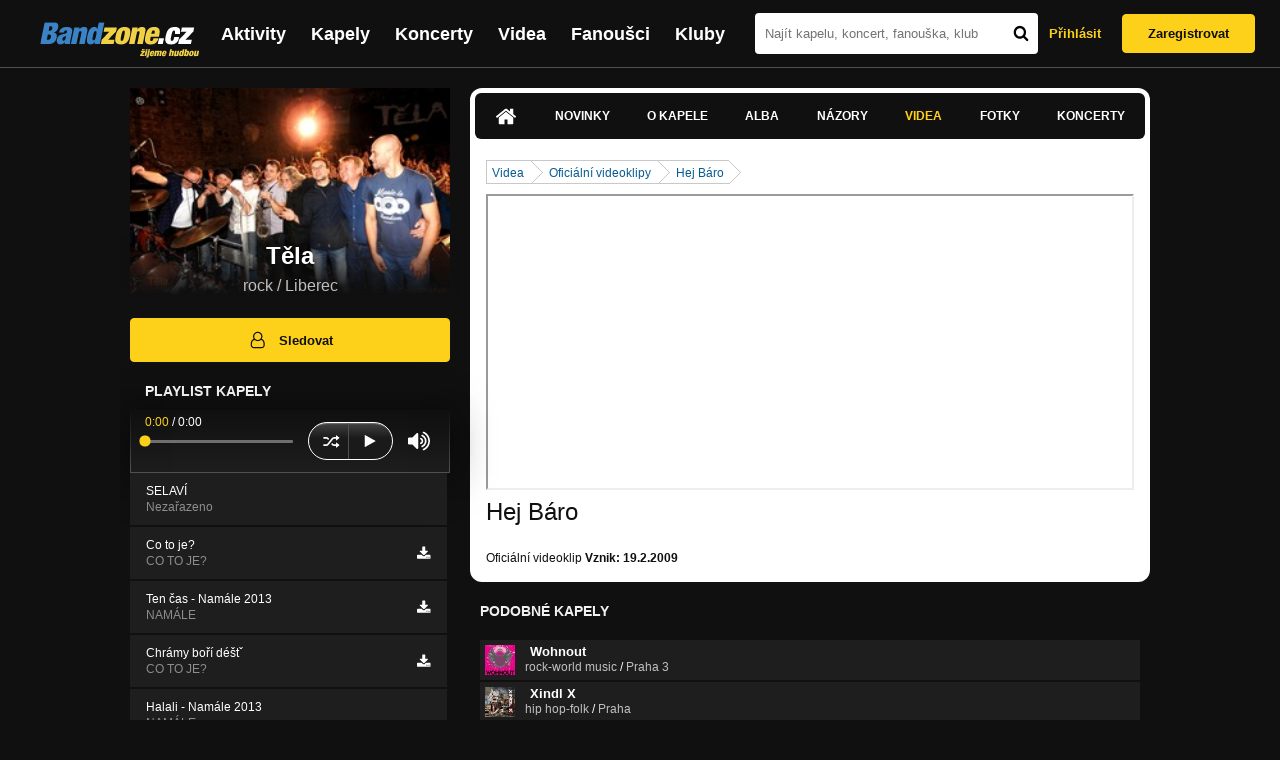

--- FILE ---
content_type: text/html; charset=UTF-8
request_url: https://bandzone.cz/telalbc/video/2023-hej-baro.html
body_size: 11828
content:
<!-- @layout_new.phtml -->


<!--@page-header.phtml-->
<!-- $bodyclass:  bigAAd profileBigAd $head: <link href="/css/custom/2016/folkytonk-badge.css" rel="stylesheet" type="text/css"/>
<link href="/css/custom/2018/letofest-badge.css?ver=1.3" rel="stylesheet" type="text/css"/>
<link href="/css/custom/2019/soundreef-badge.css" rel="stylesheet" type="text/css"/>

<meta name="description" content="Profil kapely Těla (rock) z města Liberec, obsahující písničky k poslechu, mp3, koncerty, alba, videoklipy, texty a fotky." />

 -->
<!DOCTYPE html>
<!-- @html-head.phtml -->
<html xmlns="http://www.w3.org/1999/xhtml" xml:lang="cs" lang="cs">
<head prefix="og: http://ogp.me/ns# fb: http://ogp.me/ns/fb# bandzone: http://ogp.me/ns/fb/bandzone#">
	<meta name="viewport" content="width=device-width, initial-scale=1, maximum-scale=1">
	<meta http-equiv="Content-Type" content="text/html;charset=utf-8" />
	<script async src="https://www.googletagmanager.com/gtag/js?id=G-QFTNY52YWL"></script>
	<script>

	window.dataLayer = window.dataLayer || [];
	function gtag(){dataLayer.push(arguments);}
	gtag('js', new Date());

	gtag('config', 'G-QFTNY52YWL');
	</script>


		<!-- Facebook Pixel Code -->
		<script>

			!function(f,b,e,v,n,t,s)
			{if(f.fbq)return;n=f.fbq=function(){n.callMethod?
			n.callMethod.apply(n,arguments):n.queue.push(arguments)};
			if(!f._fbq)f._fbq=n;n.push=n;n.loaded=!0;n.version='2.0';
			n.queue=[];t=b.createElement(e);t.async=!0;
			t.src=v;s=b.getElementsByTagName(e)[0];
			s.parentNode.insertBefore(t,s)}(window,document,'script',
			'https://connect.facebook.net/en_US/fbevents.js');
			 fbq('init', '619652658954959');
			fbq('track', 'PageView');
		</script>

		<noscript>
			<img height="1" width="1"
		   src="https://www.facebook.com/tr?id=619652658954959&ev=PageView
		   &noscript=1"/>
		</noscript>
		<!-- End Facebook Pixel Code -->
		<script src='https://www.google.com/recaptcha/api.js'></script>

		
				

		<link href="/build//main.0365622b.css" rel="stylesheet" type="text/css" />

		<script>document.documentElement.className += 'js-enabled';</script>

			<script src="/js/immediate.js"></script>


		<script src="https://ajax.googleapis.com/ajax/libs/jquery/1.8.3/jquery.min.js"></script>


		
			<meta name="robots" content="all" />



<meta property="fb:app_id" content="320155288046087"/>
<meta property="og:title" content="Těla"/>
<meta property="og:url" content="https://bandzone.cz/telalbc"/>
<meta property="og:image" content="https://bzmedia.cz/band/te/telalbc/gallery/profile.default/NElJH0XDE4pQ5IXqvGHQc9zichtF0TXN.jpg"/>
<meta property="og:site_name" content="Bandzone.cz"/>
<meta property="og:description" content="rock / Liberec"/>
<meta property="og:type" content="bandzone:kapela"/>

			<script>

				function refreshGemius() {

					//gemius ajax refresh
					if (typeof(pp_gemius_identifier)=='undefined') { return }

					pp_gemius_identifier = pp_gemius_identifier.replace("USED_",'');
					pp_gemius_hit(pp_gemius_identifier);
				}


				var adRefreshLastTime = new Date().getTime();
				var adRefreshHandler = function(e) {

					refreshGemius();

					if (!window.bmone2n) {
						return;
					}

					if (new Date().getTime() - adRefreshLastTime < 10000) {
						return;
					}

					adRefreshLastTime = new Date().getTime();

					var keys = $('.ad').find('[id^="bmone2n-"]').map(function() { return $(this).attr('id').split('-')[1] });
					$(keys).each(function(index, value) {
						bbReload(value)
					});
				};

				var snippetUpdatedLoadTimeout;
				$(window).bind('snippets.updated', function() {
					clearTimeout(snippetUpdatedLoadTimeout);
					snippetUpdatedLoadTimeout = setTimeout(adRefreshHandler, 100); // Pockame, az probehnou hijaxy
				});

			</script>

	<title>
			Těla - Videa | Bandzone.cz
	</title>


	<script>
		window.ipAddress = "3.141.21.74";
		window.baseUri = "\/";
	</script>

	<script async src="https://pagead2.googlesyndication.com/pagead/js/adsbygoogle.js?client=ca-pub-4546413134477962"
     crossorigin="anonymous"></script>

	<link rel="icon" href="/frontend/img/favicon.ico" type="image/x-icon" id="favicon" data-busy="/img/favicon-loading.ico" />

	<link href="/css/custom/2016/folkytonk-badge.css" rel="stylesheet" type="text/css"/>
<link href="/css/custom/2018/letofest-badge.css?ver=1.3" rel="stylesheet" type="text/css"/>
<link href="/css/custom/2019/soundreef-badge.css" rel="stylesheet" type="text/css"/>

<meta name="description" content="Profil kapely Těla (rock) z města Liberec, obsahující písničky k poslechu, mp3, koncerty, alba, videoklipy, texty a fotky." />



</head>
<!-- @html-head.phtml END -->

<body class=" bigAAd profileBigAd" data-loading="#middle,#left,#full" data-page-class="band">




<!-- @flash-messages.phtml -->
<!-- @flash-messages.phtml -->
<!--@page-header.phtml END-->

<div class="site">

	<div class="site-header">

		<!-- @page-menu.phtml -->
	<header class="header">

		<div class="header__logo">
<div class="logo">
	<div class="logo__name">Bandzone.cz</div>
	<div class="logo__slogan">žijeme hudbou</div>
	<a href="/" class="logo__image"></a>
</div>
		</div>

		<nav class="header__main-menu">
<!-- @main-menu.phtml -->
<ul class="main-menu">
	<li class="main-menu__item">
		<a href="https://bandzone.cz/aktivity-promo.html" class="main-menu__link" data-ga-event-label="reklama na aktivity - proklik z userboxu" data-ga-event-action="Click" data-ga-event-category="Aktivity">
			<svg class="icon icon-lightning"><use xlink:href="/frontend/img/icons.svg#icon-lightning"></use></svg>
 Aktivity
		</a>
	</li>
	<li class="main-menu__item">
		<a href="/kapely.html" class="main-menu__link">
			Kapely
		</a>
	</li>
	<li class="main-menu__item">
		<a href="/koncerty" class="main-menu__link">
			Koncerty
		</a>
	</li>
	<li class="main-menu__item">
		<a href="/videa.html" class="main-menu__link">
			Videa
		</a>
	</li>
	<li class="main-menu__item">
		<a href="/fanousci.html" class="main-menu__link">
			Fanoušci
		</a>
	</li>
	<li class="main-menu__item">
		<a href="/kluby.html" class="main-menu__link">
			Kluby
		</a>
	</li>
		<li class="main-menu__item main-menu__item--login main-menu__item--login--top">
			<a href="/telalbc/video/2023-hej-baro.html?do=login" class="main-menu__link btn btn--primary login">
				Přihlásit
			</a>
		</li>
		<li class="main-menu__item main-menu__item--login">
			<a href="/registrace.html" class="main-menu__link main-menu__link--singup">
				Zaregistrovat
			</a>
		</li>
	</li>
</ul>
<!--@main-menu.phtml END -->
		</nav>

		<div class="header__search">
<div class="search">
<div id="snippet--__form-siteSearchForm" data-loading="#snippet--__form-siteSearchForm" data-scroll-to="#snippet--__form-siteSearchForm" data-scroll-align="#top"><form action="/telalbc/video/2023-hej-baro.html?do=siteSearchForm-submit" method="post" name="frm-siteSearchForm"><input type="submit" class="primary button hide default" name="search" value="Hledat" />		<div class="search__field">
			<input type="text" placeholder="Najít kapelu, koncert, fanouška, klub" class="text" name="query" id="frmsiteSearchForm-query" value="" />
			<button class="search__submit" type="submit">
				<svg class="icon icon-search"><use xlink:href="/frontend/img/icons.svg#icon-search"></use></svg>
			</button>
		</div>
</form>

</div></div>
		</div>

		<div class="header__resp-menu">
<div class="search-btn">
	<svg class="icon icon-search"><use xlink:href="/frontend/img/icons.svg#icon-search"></use></svg>
</div>

<div class="burger-btn">
	<div></div>
	<div></div>
	<div></div>
</div>
		</div>

		<div class="header__user-box">
<div id="snippet--userBoxNew" data-snippet-hash="062ca482040cb186deab2e99b7c30ff8"><div id="userBox" class="user-box" data-user-class="guest">

	
				<div class="user-box__actions">
			<a class="btn btn--text" href="/telalbc/video/2023-hej-baro.html?do=login">
				Přihlásit
			</a>
			<a class="btn btn--primary" href="/registrace.html">
				Zaregistrovat
			</a>
		</div>
		
	</div>

</div>		</div>

	</header>

<div id="snippet--userMenu" data-snippet-hash="68b329da9893e34099c7d8ad5cb9c940">
</div>
<div id="snippet--permanentMessages" data-snippet-hash="d41d8cd98f00b204e9800998ecf8427e"></div>
<!-- @page-menu.phtml END -->

	</div>

	<div class="site-content container">

		<div class="site-aside">
			<!-- <div class="res-banner-gogen-thanks">
				BZ si odteď na mobilu užijete lépe díky partnerovi redesignu GoGEN.
			</div>

			<div id="gogen-banner" data-banner="300x300_TAS930.jpg" class="res-banner-gogen-first">
				<a href="https://www.gogen.cz/bandzone" target="_blank" title="GoGen">
					<img src="/frontend/img/gogen/300x300_TAS930.jpg" alt="gogen-ad" />
				</a>
			</div> -->

			
    <div class="profile" id="profileHeaderWrapper">

		<section class="profile__cover" id="profilePhoto">

			<div class="profile__name">
				<h1>
					Těla
					<span class="profile__city">
						rock / Liberec
					</span>
				</h1>
			</div>

<div id="snippet--profilePhoto" data-snippet-hash="e553e134715792541159266bad2b262b">				<figure>

					<a class="ajax" data-scroll-to="#galleryImageDetail" href="/telalbc?mainTabs-video-strId=hej-baro&amp;at=gallery&amp;ii=2831507&amp;vi=2023">
						<img src="https://bzmedia.cz/band/te/telalbc/gallery/profile.default/NElJH0XDE4pQ5IXqvGHQc9zichtF0TXN.jpg" alt="Profilový obrázek Těla"  />
					</a>

				</figure>
</div>		</section>

		<div class="profile__actions">
					</div>

		<div class="profile__actions">
							<a class="btn btn--primary btn--block btn--no-margin" href="/?do=login">
					<span class="btn__icon">
<svg class="icon icon-user"><use xlink:href="/frontend/img/icons.svg#icon-user"></use></svg>
					</span>
					Sledovat
				</a>
			
		</div>

		<section id="player" class="band">

									
<script type='text/javascript'>
	const loadedPlaylist = [{"trackId":"789143","objectId":"3265044","title":"SELAV\u00cd","added":"2022-01-04 08:41:08","downloadAllowed":"0","bandId":"21990","musicAuthors":"T\u011bla","lyricsAuthors":"Lubo\u0161 Ber\u00e1nek","licenseTypeId":"2","repositoryId":"3","repositoryName":"track","homeId":"184264","homePath":"te\/telalbc","storageId":"184264","storagePath":"","fileRecordId":"2831609","fileRecordOwnerFanId":"74727","readyFlag":"0","fileVariantId":"12140301","variantName":"public","fileName":"iCXaerHPbijUOCShDUNiY7xKyS19vYfv.mp3","fileClass":"AudioFile","created":"2022-01-04 08:41:17","orderValue":"0","total":null,"albumIsDefault":"1","albumTitle":"Neza\u0159azeno","albumReleasedYear":null,"albumLabel":null,"dataSource":"https:\/\/bandzone.cz\/track\/play\/789143?hash=e66991935d416140ce75b65e26b652e9f718cf78"},{"trackId":"145588","objectId":"109444","title":"Co to je?","added":"2009-03-12 22:13:12","downloadAllowed":"1","bandId":"21990","musicAuthors":"","lyricsAuthors":"","licenseTypeId":"1","repositoryId":"3","repositoryName":"track","homeId":"184264","homePath":"te\/telalbc","storageId":"184264","storagePath":"","fileRecordId":"469961","fileRecordOwnerFanId":"74727","readyFlag":"0","fileVariantId":"1085164","variantName":"public","fileName":"co-to-je.mp3","fileClass":"AudioFile","created":null,"orderValue":"2","total":"1896","albumIsDefault":"0","albumTitle":"CO TO JE?","albumReleasedYear":"1996","albumLabel":"Kalend\u00e1\u0159 liberecka","dataSource":"https:\/\/bandzone.cz\/track\/play\/145588?hash=844da6250c93b5780e4c20da9fa01ef998698c87"},{"trackId":"582228","objectId":"2457646","title":"Ten \u010das - Nam\u00e1le 2013","added":"2013-10-27 20:58:02","downloadAllowed":"1","bandId":"21990","musicAuthors":"Lubo\u0161 Ber\u00e1nek","lyricsAuthors":"Lubo\u0161 Ber\u00e1nek","licenseTypeId":"1","repositoryId":"3","repositoryName":"track","homeId":"184264","homePath":"te\/telalbc","storageId":"184264","storagePath":"","fileRecordId":"1599735","fileRecordOwnerFanId":"74727","readyFlag":"0","fileVariantId":"6650024","variantName":"public","fileName":"MB-FYclWHlLxd3lJwI79y8-gztjucLpi.mp3","fileClass":"AudioFile","created":"2013-10-27 20:58:04","orderValue":"3","total":null,"albumIsDefault":"0","albumTitle":"NAM\u00c1LE","albumReleasedYear":"2013","albumLabel":"T\u011aLA","dataSource":"https:\/\/bandzone.cz\/track\/play\/582228?hash=33bda1294f5beb9ec323aa2eea985343868627af"},{"trackId":"297569","objectId":"236631","title":"Chr\u00e1my bo\u0159\u00ed d\u00e9\u0161t\u02c7","added":"2010-05-26 14:32:45","downloadAllowed":"1","bandId":"21990","musicAuthors":"","lyricsAuthors":"","licenseTypeId":"1","repositoryId":"3","repositoryName":"track","homeId":"184264","homePath":"te\/telalbc","storageId":"184264","storagePath":"","fileRecordId":"469964","fileRecordOwnerFanId":"74727","readyFlag":"0","fileVariantId":"1085167","variantName":"public","fileName":"01-chramy-bori-dest.mp3","fileClass":"AudioFile","created":null,"orderValue":"4","total":"2987","albumIsDefault":"0","albumTitle":"CO TO JE?","albumReleasedYear":"1996","albumLabel":"Kalend\u00e1\u0159 liberecka","dataSource":"https:\/\/bandzone.cz\/track\/play\/297569?hash=2d0947243584aecb29e61bf6315daad70005e6d8"},{"trackId":"588463","objectId":"2479010","title":"Halali - Nam\u00e1le 2013","added":"2013-12-10 20:45:55","downloadAllowed":"0","bandId":"21990","musicAuthors":"Lubo\u0161 Ber\u00e1nek","lyricsAuthors":"Lubo\u0161 Ber\u00e1nek","licenseTypeId":"1","repositoryId":"3","repositoryName":"track","homeId":"184264","homePath":"te\/telalbc","storageId":"729456","storagePath":"4e\/99\/aa83","fileRecordId":"1638867","fileRecordOwnerFanId":"74727","readyFlag":"0","fileVariantId":"6826718","variantName":"public","fileName":"MV_7ICunbG6VFkHAtA9KVNudzsIac2rk.mp3","fileClass":"AudioFile","created":"2013-12-10 20:45:58","orderValue":"5","total":null,"albumIsDefault":"0","albumTitle":"NAM\u00c1LE","albumReleasedYear":"2013","albumLabel":"T\u011aLA","dataSource":"https:\/\/bandzone.cz\/track\/play\/588463?hash=c7424d5170c6c7d739b6cf7702e5ff0855ab2f72"},{"trackId":"145593","objectId":"109448","title":"Naposled","added":"2009-03-12 22:19:28","downloadAllowed":"1","bandId":"21990","musicAuthors":"","lyricsAuthors":"","licenseTypeId":"1","repositoryId":"3","repositoryName":"track","homeId":"184264","homePath":"te\/telalbc","storageId":"184264","storagePath":"","fileRecordId":"469963","fileRecordOwnerFanId":"74727","readyFlag":"0","fileVariantId":"1085166","variantName":"public","fileName":"naposled.mp3","fileClass":"AudioFile","created":null,"orderValue":"6","total":"1676","albumIsDefault":"0","albumTitle":"NO\u010cN\u00cd M\u016eZY","albumReleasedYear":"2001","albumLabel":"Kab music","dataSource":"https:\/\/bandzone.cz\/track\/play\/145593?hash=07f18d3b39ea8663cfa2eecba26a45bb22a16575"},{"trackId":"137211","objectId":"104757","title":"Jen tak d\u00e1l","added":"2009-02-18 23:26:06","downloadAllowed":"1","bandId":"21990","musicAuthors":"","lyricsAuthors":"","licenseTypeId":"1","repositoryId":"3","repositoryName":"track","homeId":"184264","homePath":"te\/telalbc","storageId":"184264","storagePath":"","fileRecordId":"469957","fileRecordOwnerFanId":"74727","readyFlag":"0","fileVariantId":"1085160","variantName":"public","fileName":"jen-tak-dal.mp3","fileClass":"AudioFile","created":null,"orderValue":"7","total":"2188","albumIsDefault":"0","albumTitle":"MO\u017dN\u00c1","albumReleasedYear":"1997","albumLabel":"Kalend\u00e1\u0159 liberecka","dataSource":"https:\/\/bandzone.cz\/track\/play\/137211?hash=e5b6d692c4b1d9001925e4df603ebd8e3327aaee"},{"trackId":"588453","objectId":"2478997","title":"N\u011bkdo tu zp\u00edv\u00e1 - Nam\u00e1le 2013","added":"2013-12-10 20:39:22","downloadAllowed":"0","bandId":"21990","musicAuthors":"Lubo\u0161 Ber\u00e1nek","lyricsAuthors":"Lubo\u0161 Ber\u00e1nek","licenseTypeId":"1","repositoryId":"3","repositoryName":"track","homeId":"184264","homePath":"te\/telalbc","storageId":"184264","storagePath":"","fileRecordId":"1638856","fileRecordOwnerFanId":"74727","readyFlag":"0","fileVariantId":"6826691","variantName":"public","fileName":"q0dzm8cP2_6f218nZluVyvPF1foKTXdf.mp3","fileClass":"AudioFile","created":"2013-12-10 20:39:24","orderValue":"8","total":null,"albumIsDefault":"0","albumTitle":"NAM\u00c1LE","albumReleasedYear":"2013","albumLabel":"T\u011aLA","dataSource":"https:\/\/bandzone.cz\/track\/play\/588453?hash=77d78b3f12cd4a4a9c917b2946eb9d2de6c9f076"},{"trackId":"297572","objectId":"236635","title":"U\u017e po mn\u011b jdou","added":"2010-05-26 14:41:04","downloadAllowed":"1","bandId":"21990","musicAuthors":"","lyricsAuthors":"","licenseTypeId":"1","repositoryId":"3","repositoryName":"track","homeId":"184264","homePath":"te\/telalbc","storageId":"184264","storagePath":"","fileRecordId":"469966","fileRecordOwnerFanId":"74727","readyFlag":"0","fileVariantId":"1085171","variantName":"public","fileName":"11-uz-po-mne-jdou.mp3","fileClass":"AudioFile","created":null,"orderValue":"9","total":"2245","albumIsDefault":"0","albumTitle":"CO TO JE?","albumReleasedYear":"1996","albumLabel":"Kalend\u00e1\u0159 liberecka","dataSource":"https:\/\/bandzone.cz\/track\/play\/297572?hash=f65c635711ff7e45b666a70d8ba6a078eb682f2b"},{"trackId":"586106","objectId":"2470983","title":"Tich\u00e1 po\u0161ta - Nam\u00e1le 2013","added":"2013-11-24 16:40:34","downloadAllowed":"1","bandId":"21990","musicAuthors":"Lubo\u0161 Ber\u00e1nek","lyricsAuthors":"Lubo\u0161 Ber\u00e1nek","licenseTypeId":"1","repositoryId":"3","repositoryName":"track","homeId":"184264","homePath":"te\/telalbc","storageId":"184264","storagePath":"","fileRecordId":"1624399","fileRecordOwnerFanId":"74727","readyFlag":"0","fileVariantId":"6762521","variantName":"public","fileName":"9N-iBZWtoyY7__Vp31o-5dL0GZ4zkS0n.mp3","fileClass":"AudioFile","created":"2013-11-24 16:40:37","orderValue":"10","total":null,"albumIsDefault":"0","albumTitle":"NAM\u00c1LE","albumReleasedYear":"2013","albumLabel":"T\u011aLA","dataSource":"https:\/\/bandzone.cz\/track\/play\/586106?hash=68128758d2eba6391c16c1e0f36154cd7f552b55"},{"trackId":"137282","objectId":"104778","title":"St\u00e1rni se mnou","added":"2009-02-19 11:52:16","downloadAllowed":"1","bandId":"21990","musicAuthors":"","lyricsAuthors":"","licenseTypeId":"1","repositoryId":"3","repositoryName":"track","homeId":"184264","homePath":"te\/telalbc","storageId":"184264","storagePath":"","fileRecordId":"469960","fileRecordOwnerFanId":"74727","readyFlag":"0","fileVariantId":"1085163","variantName":"public","fileName":"starni-se-mnou.mp3","fileClass":"AudioFile","created":null,"orderValue":"11","total":"1977","albumIsDefault":"0","albumTitle":"NO\u010cN\u00cd M\u016eZY","albumReleasedYear":"2001","albumLabel":"Kab music","dataSource":"https:\/\/bandzone.cz\/track\/play\/137282?hash=3b3ec1453da914cfd3ada095e4b0a08da5d96d6f"},{"trackId":"297571","objectId":"236634","title":"To zn\u00e1m","added":"2010-05-26 14:38:32","downloadAllowed":"1","bandId":"21990","musicAuthors":"","lyricsAuthors":"","licenseTypeId":"1","repositoryId":"3","repositoryName":"track","homeId":"184264","homePath":"te\/telalbc","storageId":"184264","storagePath":"","fileRecordId":"469965","fileRecordOwnerFanId":"74727","readyFlag":"0","fileVariantId":"1085169","variantName":"public","fileName":"to-znam.mp3","fileClass":"AudioFile","created":null,"orderValue":"12","total":"2179","albumIsDefault":"0","albumTitle":"CO TO JE?","albumReleasedYear":"1996","albumLabel":"Kalend\u00e1\u0159 liberecka","dataSource":"https:\/\/bandzone.cz\/track\/play\/297571?hash=6a945b55e8a7c51424dbb7992002ea304d7b5b8c"},{"trackId":"310693","objectId":"248078","title":"Tak pojd\u02c7","added":"2010-07-08 21:52:00","downloadAllowed":"0","bandId":"21990","musicAuthors":"","lyricsAuthors":"","licenseTypeId":"1","repositoryId":"3","repositoryName":"track","homeId":"184264","homePath":"te\/telalbc","storageId":"184264","storagePath":"","fileRecordId":"469967","fileRecordOwnerFanId":"74727","readyFlag":"0","fileVariantId":"1085173","variantName":"public","fileName":"05-tak-pojd.mp3","fileClass":"AudioFile","created":null,"orderValue":"13","total":"1780","albumIsDefault":"0","albumTitle":"MO\u017dN\u00c1","albumReleasedYear":"1997","albumLabel":"Kalend\u00e1\u0159 liberecka","dataSource":"https:\/\/bandzone.cz\/track\/play\/310693?hash=70955b2d100b146287cdd5dc542674eccc933d21"},{"trackId":"137214","objectId":"104759","title":"Dej mi dej","added":"2009-02-18 23:36:21","downloadAllowed":"1","bandId":"21990","musicAuthors":"","lyricsAuthors":"","licenseTypeId":"1","repositoryId":"3","repositoryName":"track","homeId":"184264","homePath":"te\/telalbc","storageId":"184264","storagePath":"","fileRecordId":"469958","fileRecordOwnerFanId":"74727","readyFlag":"0","fileVariantId":"1085161","variantName":"public","fileName":"dej-mi-dej.mp3","fileClass":"AudioFile","created":null,"orderValue":"14","total":"2028","albumIsDefault":"0","albumTitle":"NO\u010cN\u00cd M\u016eZY","albumReleasedYear":"2001","albumLabel":"Kab music","dataSource":"https:\/\/bandzone.cz\/track\/play\/137214?hash=b65769ed1543a553ac9fb32954150e1874339546"},{"trackId":"137280","objectId":"104777","title":"Tak se m\u011bj","added":"2009-02-19 11:41:01","downloadAllowed":"1","bandId":"21990","musicAuthors":"","lyricsAuthors":"","licenseTypeId":"1","repositoryId":"3","repositoryName":"track","homeId":"184264","homePath":"te\/telalbc","storageId":"184264","storagePath":"","fileRecordId":"469959","fileRecordOwnerFanId":"74727","readyFlag":"0","fileVariantId":"1085162","variantName":"public","fileName":"tak-se-mej.mp3","fileClass":"AudioFile","created":null,"orderValue":"15","total":"1825","albumIsDefault":"0","albumTitle":"NO\u010cN\u00cd M\u016eZY","albumReleasedYear":"2001","albumLabel":"Kab music","dataSource":"https:\/\/bandzone.cz\/track\/play\/137280?hash=f5ecb9acca5a0e5700368f6680628c745ddb064a"},{"trackId":"137210","objectId":"104756","title":"P\u00edpa","added":"2009-02-18 23:22:15","downloadAllowed":"1","bandId":"21990","musicAuthors":"","lyricsAuthors":"","licenseTypeId":"1","repositoryId":"3","repositoryName":"track","homeId":"184264","homePath":"te\/telalbc","storageId":"184264","storagePath":"","fileRecordId":"469956","fileRecordOwnerFanId":"74727","readyFlag":"0","fileVariantId":"1085159","variantName":"public","fileName":"pipa.mp3","fileClass":"AudioFile","created":null,"orderValue":"16","total":"1805","albumIsDefault":"0","albumTitle":"MO\u017dN\u00c1","albumReleasedYear":"1997","albumLabel":"Kalend\u00e1\u0159 liberecka","dataSource":"https:\/\/bandzone.cz\/track\/play\/137210?hash=82c721fb335020d795818b04817b1ec5f3c8ad0c"},{"trackId":"145589","objectId":"109445","title":"Divnej brouk","added":"2009-03-12 22:15:38","downloadAllowed":"1","bandId":"21990","musicAuthors":"","lyricsAuthors":"","licenseTypeId":"1","repositoryId":"3","repositoryName":"track","homeId":"184264","homePath":"te\/telalbc","storageId":"184264","storagePath":"","fileRecordId":"469962","fileRecordOwnerFanId":"74727","readyFlag":"0","fileVariantId":"1085165","variantName":"public","fileName":"divnej-brouk.mp3","fileClass":"AudioFile","created":null,"orderValue":"17","total":"1513","albumIsDefault":"0","albumTitle":"CO TO JE?","albumReleasedYear":"1996","albumLabel":"Kalend\u00e1\u0159 liberecka","dataSource":"https:\/\/bandzone.cz\/track\/play\/145589?hash=fa4c3f9351cb72a777a3580ebb32656847ae51ae"},{"trackId":"491082","objectId":"2076993","title":"03 Kamar\u00e1di","added":null,"downloadAllowed":"0","bandId":"21990","musicAuthors":"","lyricsAuthors":"","licenseTypeId":"1","repositoryId":"3","repositoryName":"track","homeId":"184264","homePath":"te\/telalbc","storageId":"184264","storagePath":"","fileRecordId":"1111325","fileRecordOwnerFanId":"74727","readyFlag":"0","fileVariantId":"3069480","variantName":"public","fileName":"b7nyU056PxXVR1DN3fUE1BgrmVRKpk2m.mp3","fileClass":"AudioFile","created":"2012-04-24 16:59:55","orderValue":"18","total":"496","albumIsDefault":"0","albumTitle":"CO TO JE?","albumReleasedYear":"1996","albumLabel":"Kalend\u00e1\u0159 liberecka","dataSource":"https:\/\/bandzone.cz\/track\/play\/491082?hash=da7c2820a0bf36016a71027956c851663221be4e"},{"trackId":"491083","objectId":"2076994","title":"10 A\u017e se bude zd\u00e1t","added":null,"downloadAllowed":"0","bandId":"21990","musicAuthors":"","lyricsAuthors":"","licenseTypeId":"1","repositoryId":"3","repositoryName":"track","homeId":"184264","homePath":"te\/telalbc","storageId":"184264","storagePath":"","fileRecordId":"1111328","fileRecordOwnerFanId":"74727","readyFlag":"0","fileVariantId":"3069493","variantName":"public","fileName":"1HzcwQvMriqw0mU03vxxR1RDc0Y_dP3d.mp3","fileClass":"AudioFile","created":"2012-04-24 17:01:03","orderValue":"19","total":"487","albumIsDefault":"0","albumTitle":"CO TO JE?","albumReleasedYear":"1996","albumLabel":"Kalend\u00e1\u0159 liberecka","dataSource":"https:\/\/bandzone.cz\/track\/play\/491083?hash=50d2f42c463faa105a256ea282f38f57f8d101c2"},{"trackId":"137208","objectId":"104755","title":"Hej B\u00e1ro","added":"2009-02-18 23:17:56","downloadAllowed":"1","bandId":"21990","musicAuthors":"","lyricsAuthors":"","licenseTypeId":"1","repositoryId":"3","repositoryName":"track","homeId":"184264","homePath":"te\/telalbc","storageId":"184264","storagePath":"","fileRecordId":"469955","fileRecordOwnerFanId":"74727","readyFlag":"0","fileVariantId":"1085158","variantName":"public","fileName":"hej-baro.mp3","fileClass":"AudioFile","created":null,"orderValue":"20","total":"2383","albumIsDefault":"0","albumTitle":"CO TO JE?","albumReleasedYear":"1996","albumLabel":"Kalend\u00e1\u0159 liberecka","dataSource":"https:\/\/bandzone.cz\/track\/play\/137208?hash=b9098b2cc84afd5bf057ced561be08aa26f29958"}];
	const trackRepositoryUrl = 'https://media.bandzone.cz/track';
</script>

<div id="loading"></div>

<div class="player">

	<div class="player__header">
		<div class="player__title">
			Playlist kapely
		</div>
	</div>
	<div class="player__track">
		<div class="player__track__info js__player--info">
			<div class="player__track__progress js__player--progress">
				<div style="width: 0" class="player__track__bar js__player--track-bar">
					<div class="player__track__handle js__player--handle"></div>
					<div class="player__track__duration on-start js__player--progress-time">
						<span class="player__track__progress-time js__player--timer">0:00</span> / <span class="js__player--duration">0:00</span>
					</div>
				</div>
			</div>
		</div>
		<div class="player__track__actions">
			<a href="javascript:" class="player__track__shuffle js__player--shuffle">
<svg class="icon icon-shuffle"><use xlink:href="/frontend/img/icons.svg#icon-shuffle"></use></svg>
			</a>
			<a href="javascript:" class="player__track__play js__player--play">
<svg class="icon icon-play"><use xlink:href="/frontend/img/icons.svg#icon-play"></use></svg>
			</a>
			<a href="javascript:" class="player__track__pause js__player--pause">
<svg class="icon icon-pause"><use xlink:href="/frontend/img/icons.svg#icon-pause"></use></svg>
			</a>
		</div>
		<div class="player__track__volume">
			<div class="player__track__volume-bar js__player--volume-bar">
				<div class="player__track__volume-bar-empty js__player--volume-bar-empty">
					<div class="player__track__volume-bar-full js__player--volume-bar-full" style="height: 0%">
						<div class="player__track__volume-bar-handle js__player--volume-bar-handle"></div>
					</div>
				</div>
			</div>
			<div class="player__track__volume-trigger js__player--volume-trigger">
				<span class="js__player--volume-state js__player--volume-muted is-hidden"><svg class="icon icon-volume-muted"><use xlink:href="/frontend/img/icons.svg#icon-volume-muted"></use></svg>
</span>
				<span class="js__player--volume-state js__player--volume-low is-hidden"><svg class="icon icon-volume-low"><use xlink:href="/frontend/img/icons.svg#icon-volume-low"></use></svg>
</span>
				<span class="js__player--volume-state js__player--volume-medium is-hidden"><svg class="icon icon-volume-medium"><use xlink:href="/frontend/img/icons.svg#icon-volume-medium"></use></svg>
</span>
				<span class="js__player--volume-state js__player--volume-high"><svg class="icon icon-volume-high"><use xlink:href="/frontend/img/icons.svg#icon-volume-high"></use></svg>
</span>
			</div>
		</div>
	</div>
	<div class="player__playlist player__playlist--long is-active js__player__playlist">
		<ul class="player__playlist__list js__player__playlist-list">
				<li class="player__playlist__item">
					<div class="player__song">
						<div class="player__song__name js__song-trigger">
							SELAVÍ
							<div class="player__song__album">Nezařazeno</div>
						</div>
						<div class="player__song__actions">
						</div>
					</div>
				</li>
				<li class="player__playlist__item">
					<div class="player__song">
						<div class="player__song__name js__song-trigger">
							Co to je?
							<div class="player__song__album">CO TO JE?</div>
						</div>
						<div class="player__song__actions">
								<a href="https://bandzone.cz/track/download/145588?hash=be862d7642e2712ac96b8c2df0bd89e0a2a4b671" title="Stáhnout skladbu Co to je?" rel="nofollow" class="player__song__download">
<svg class="icon icon-download"><use xlink:href="/frontend/img/icons.svg#icon-download"></use></svg>
								</a>
						</div>
					</div>
				</li>
				<li class="player__playlist__item">
					<div class="player__song">
						<div class="player__song__name js__song-trigger">
							Ten čas - Namále 2013
							<div class="player__song__album">NAMÁLE</div>
						</div>
						<div class="player__song__actions">
								<a href="https://bandzone.cz/track/download/582228?hash=ce2c7b87d4012ad2636c107c4532cea5836ac780" title="Stáhnout skladbu Ten čas - Namále 2013" rel="nofollow" class="player__song__download">
<svg class="icon icon-download"><use xlink:href="/frontend/img/icons.svg#icon-download"></use></svg>
								</a>
						</div>
					</div>
				</li>
				<li class="player__playlist__item">
					<div class="player__song">
						<div class="player__song__name js__song-trigger">
							Chrámy boří déštˇ
							<div class="player__song__album">CO TO JE?</div>
						</div>
						<div class="player__song__actions">
								<a href="https://bandzone.cz/track/download/297569?hash=f6e59ed7fd1d76625a164b83d2d60d1c754304b8" title="Stáhnout skladbu Chrámy boří déštˇ" rel="nofollow" class="player__song__download">
<svg class="icon icon-download"><use xlink:href="/frontend/img/icons.svg#icon-download"></use></svg>
								</a>
						</div>
					</div>
				</li>
				<li class="player__playlist__item">
					<div class="player__song">
						<div class="player__song__name js__song-trigger">
							Halali - Namále 2013
							<div class="player__song__album">NAMÁLE</div>
						</div>
						<div class="player__song__actions">
						</div>
					</div>
				</li>
				<li class="player__playlist__item">
					<div class="player__song">
						<div class="player__song__name js__song-trigger">
							Naposled
							<div class="player__song__album">NOČNÍ MŮZY</div>
						</div>
						<div class="player__song__actions">
								<a href="https://bandzone.cz/track/download/145593?hash=bf283f9701ff1498a50c58d8e3c0e4cac0c6740a" title="Stáhnout skladbu Naposled" rel="nofollow" class="player__song__download">
<svg class="icon icon-download"><use xlink:href="/frontend/img/icons.svg#icon-download"></use></svg>
								</a>
						</div>
					</div>
				</li>
				<li class="player__playlist__item">
					<div class="player__song">
						<div class="player__song__name js__song-trigger">
							Jen tak dál
							<div class="player__song__album">MOŽNÁ</div>
						</div>
						<div class="player__song__actions">
								<a href="https://bandzone.cz/track/download/137211?hash=754ad3c337a9f831c9e9877c0fc32b53b8542a23" title="Stáhnout skladbu Jen tak dál" rel="nofollow" class="player__song__download">
<svg class="icon icon-download"><use xlink:href="/frontend/img/icons.svg#icon-download"></use></svg>
								</a>
						</div>
					</div>
				</li>
				<li class="player__playlist__item">
					<div class="player__song">
						<div class="player__song__name js__song-trigger">
							Někdo tu zpívá - Namále 2013
							<div class="player__song__album">NAMÁLE</div>
						</div>
						<div class="player__song__actions">
						</div>
					</div>
				</li>
				<li class="player__playlist__item">
					<div class="player__song">
						<div class="player__song__name js__song-trigger">
							Už po mně jdou
							<div class="player__song__album">CO TO JE?</div>
						</div>
						<div class="player__song__actions">
								<a href="https://bandzone.cz/track/download/297572?hash=7846660828d6c279ada52dceae52da32877caae3" title="Stáhnout skladbu Už po mně jdou" rel="nofollow" class="player__song__download">
<svg class="icon icon-download"><use xlink:href="/frontend/img/icons.svg#icon-download"></use></svg>
								</a>
						</div>
					</div>
				</li>
				<li class="player__playlist__item">
					<div class="player__song">
						<div class="player__song__name js__song-trigger">
							Tichá pošta - Namále 2013
							<div class="player__song__album">NAMÁLE</div>
						</div>
						<div class="player__song__actions">
								<a href="https://bandzone.cz/track/download/586106?hash=5d2ac77e6ab1fe29e4a2b77c910195b714e07445" title="Stáhnout skladbu Tichá pošta - Namále 2013" rel="nofollow" class="player__song__download">
<svg class="icon icon-download"><use xlink:href="/frontend/img/icons.svg#icon-download"></use></svg>
								</a>
						</div>
					</div>
				</li>
				<li class="player__playlist__item">
					<div class="player__song">
						<div class="player__song__name js__song-trigger">
							Stárni se mnou
							<div class="player__song__album">NOČNÍ MŮZY</div>
						</div>
						<div class="player__song__actions">
								<a href="https://bandzone.cz/track/download/137282?hash=efb6116fed168afa3ff93fb5a454be58b813b4fb" title="Stáhnout skladbu Stárni se mnou" rel="nofollow" class="player__song__download">
<svg class="icon icon-download"><use xlink:href="/frontend/img/icons.svg#icon-download"></use></svg>
								</a>
						</div>
					</div>
				</li>
				<li class="player__playlist__item">
					<div class="player__song">
						<div class="player__song__name js__song-trigger">
							To znám
							<div class="player__song__album">CO TO JE?</div>
						</div>
						<div class="player__song__actions">
								<a href="https://bandzone.cz/track/download/297571?hash=ee2e4917b72180b66a5e29f6b11ec412b86a46c4" title="Stáhnout skladbu To znám" rel="nofollow" class="player__song__download">
<svg class="icon icon-download"><use xlink:href="/frontend/img/icons.svg#icon-download"></use></svg>
								</a>
						</div>
					</div>
				</li>
				<li class="player__playlist__item">
					<div class="player__song">
						<div class="player__song__name js__song-trigger">
							Tak pojdˇ
							<div class="player__song__album">MOŽNÁ</div>
						</div>
						<div class="player__song__actions">
						</div>
					</div>
				</li>
				<li class="player__playlist__item">
					<div class="player__song">
						<div class="player__song__name js__song-trigger">
							Dej mi dej
							<div class="player__song__album">NOČNÍ MŮZY</div>
						</div>
						<div class="player__song__actions">
								<a href="https://bandzone.cz/track/download/137214?hash=064be8a060376da2fd863ee820566dd4d829fa48" title="Stáhnout skladbu Dej mi dej" rel="nofollow" class="player__song__download">
<svg class="icon icon-download"><use xlink:href="/frontend/img/icons.svg#icon-download"></use></svg>
								</a>
						</div>
					</div>
				</li>
				<li class="player__playlist__item">
					<div class="player__song">
						<div class="player__song__name js__song-trigger">
							Tak se měj
							<div class="player__song__album">NOČNÍ MŮZY</div>
						</div>
						<div class="player__song__actions">
								<a href="https://bandzone.cz/track/download/137280?hash=06e11133bccb05356e2fef3a27bfe31aa0e33e44" title="Stáhnout skladbu Tak se měj" rel="nofollow" class="player__song__download">
<svg class="icon icon-download"><use xlink:href="/frontend/img/icons.svg#icon-download"></use></svg>
								</a>
						</div>
					</div>
				</li>
				<li class="player__playlist__item">
					<div class="player__song">
						<div class="player__song__name js__song-trigger">
							Pípa
							<div class="player__song__album">MOŽNÁ</div>
						</div>
						<div class="player__song__actions">
								<a href="https://bandzone.cz/track/download/137210?hash=608cea1925538f9c61702b88456bec902e7baed7" title="Stáhnout skladbu Pípa" rel="nofollow" class="player__song__download">
<svg class="icon icon-download"><use xlink:href="/frontend/img/icons.svg#icon-download"></use></svg>
								</a>
						</div>
					</div>
				</li>
				<li class="player__playlist__item">
					<div class="player__song">
						<div class="player__song__name js__song-trigger">
							Divnej brouk
							<div class="player__song__album">CO TO JE?</div>
						</div>
						<div class="player__song__actions">
								<a href="https://bandzone.cz/track/download/145589?hash=07c86034001c62f621b51472b1f8bbd479fa2b1e" title="Stáhnout skladbu Divnej brouk" rel="nofollow" class="player__song__download">
<svg class="icon icon-download"><use xlink:href="/frontend/img/icons.svg#icon-download"></use></svg>
								</a>
						</div>
					</div>
				</li>
				<li class="player__playlist__item">
					<div class="player__song">
						<div class="player__song__name js__song-trigger">
							03 Kamarádi
							<div class="player__song__album">CO TO JE?</div>
						</div>
						<div class="player__song__actions">
						</div>
					</div>
				</li>
				<li class="player__playlist__item">
					<div class="player__song">
						<div class="player__song__name js__song-trigger">
							10 Až se bude zdát
							<div class="player__song__album">CO TO JE?</div>
						</div>
						<div class="player__song__actions">
						</div>
					</div>
				</li>
				<li class="player__playlist__item">
					<div class="player__song">
						<div class="player__song__name js__song-trigger">
							Hej Báro
							<div class="player__song__album">CO TO JE?</div>
						</div>
						<div class="player__song__actions">
								<a href="https://bandzone.cz/track/download/137208?hash=9fa6fe4148790e3079ff2962bf7469c24ee1b278" title="Stáhnout skladbu Hej Báro" rel="nofollow" class="player__song__download">
<svg class="icon icon-download"><use xlink:href="/frontend/img/icons.svg#icon-download"></use></svg>
								</a>
						</div>
					</div>
				</li>
		</ul>
	</div>


</div>

		</section><!-- #player -->

				
								    </div>


		</div>

		<div class="site-main">

					
<div id="snippet--badges" data-snippet-hash="d41d8cd98f00b204e9800998ecf8427e"></div>
		<div class="site-box">
			<div id="snippet-mainTabs-tabNavigation" data-snippet-hash="c4e4f66ea0d5b4c499c5ea56f8bcfa25">	<nav class="tabs blockHeader band-nav">

						<a class="tabs__link ajax" href="/telalbc?at=dashboard" data-loading="#__tab-mainTabs">
<svg class="icon icon-home"><use xlink:href="/frontend/img/icons.svg#icon-home"></use></svg>
						</a>

						<a class="tabs__link ajax" href="/telalbc?at=news" data-loading="#__tab-mainTabs">
								Novinky
						</a>

						<a class="tabs__link ajax" href="/telalbc?at=info" data-loading="#__tab-mainTabs">
								O kapele
						</a>

						<a class="tabs__link ajax" href="/telalbc?at=albums" data-loading="#__tab-mainTabs">
								Alba
						</a>

						<a class="tabs__link ajax" href="/telalbc?at=postList" data-loading="#__tab-mainTabs">
								Názory
						</a>

					<a  class="tabs__link ajax is-active" href="/telalbc?at=video" data-loading="#__tab-mainTabs">
							Videa
					</a>

						<a class="tabs__link ajax" href="/telalbc?at=gallery" data-loading="#__tab-mainTabs">
								Fotky
						</a>

						<a class="tabs__link ajax" href="/telalbc?at=gig" data-loading="#__tab-mainTabs">
								Koncerty
						</a>
	</nav>
</div>
<div id="snippet--mainTabs" data-snippet-hash="8b04e436ed1ba46373a4e2da3bfeafc5">				<div  class="content">
					<div id="snippet-mainTabs-tabContent" data-snippet-hash="23b5efebefd565c3d15fda757fc82cdc">	<div class="tabs__content" id="__tab-mainTabs">

		
					<div id="snippet-mainTabs-video-" data-snippet-hash="fe4c9daf7f0f219ba8ec0207512def26">
<nav class="breadcrumbs">
	<ul>
		<li><a class="ajax" href="/telalbc?mainTabs-video-strId=hej-baro&amp;at=video" data-loading="#__tab-mainTabs">Videa</a></li>
		<li><a class="ajax" href="/telalbc?mainTabs-video-strId=hej-baro&amp;at=video" data-loading="#__tab-mainTabs">Oficiální videoklipy</a></li>
		<li class="last"><a class="ajax" href="/telalbc/video/2023-hej-baro.html" data-loading="#__tab-mainTabs">Hej Báro</a></li>
	</ul>
	<div class="clearLeft"></div>
</nav>


<div class="video-detail-tools">
	<div class="editable" data-loading="#__editable-bandVideo-all-2023" id="__editable-bandVideo-all-2023">
			<div class="editable-content">
	
			</div>

	</div>
</div>

<section id="videoDetail" data-loading="#__tab-mainTabs">

	<article class="video" id="video">
		<span class="media youtubeVideo" title="xwkr7OMGzGA" data-width="526" data-height="296" data-onclick="false" data-autoplay="true"><a href="https://www.youtube.com/watch?v=xwkr7OMGzGA"><img alt="Těla - Hej Báro" width="526" height="296" src="https://img.youtube.com/vi/xwkr7OMGzGA/0.jpg" /><span class="description">Těla - Hej Báro</span></a></span>
	</article>

	<div class="videoDescription">
		<h2 class="cutter">Hej Báro</h2>

		<div class="clear"></div>

		<div class="left">
			<span class="label">Oficiální videoklip</span>
			<strong> Vznik: 19.2.2009</strong>
		</div>



		<div class="clear"></div>
		
	</div>

	<div class="clear"></div>


</section>
</div>		
	</div>
</div>				</div>
</div>		</div>

	
						
			<div class="site-bottom container">
				
<article class="similar-band">
 <header>
  <h3 class="similar-band__title">
<div id="snippet--otherBandsFavorized" data-snippet-hash="6dab73176d2dc9060fc221c14bdd5674">    Podobné kapely
</div>  </h3>
 </header>

 <div class="content" id="otherBandsFavorizedBox" data-loading="#otherBandsFavorizedBox">
   <ul class="similar-band__list">
   <li class="similar-band__item">
    <div class="profileLink band "><a href="/wohnout" title="Přejít na profil: Wohnout"><img src="https://bzmedia.cz/band/wo/wohnout/gallery/profile.default/bpp1UKx90gY5kKaloIPBjNi0tJ30p11n.jpg" alt="Profilový obrázek Wohnout" /><div class="description cutter"><h4 class="title cutter">Wohnout</h4><span class="genre cutter">rock-world music</span><span class="separator"> / </span><span class="city cutter">Praha 3</span></div></a><div class="clearLeft"></div></div>
       </li>
   <li class="similar-band__item">
    <div class="profileLink band "><a href="/xindlx" title="Přejít na profil: Xindl X"><img src="https://bzmedia.cz/band/xi/xindlx/gallery/profile.default/540754_t_s.jpg" alt="Profilový obrázek Xindl X" /><div class="description cutter"><h4 class="title cutter">Xindl X</h4><span class="genre cutter">hip hop-folk</span><span class="separator"> / </span><span class="city cutter">Praha</span></div></a><div class="clearLeft"></div></div>
       </li>
   <li class="similar-band__item">
    <div class="profileLink band "><a href="/tomasklus" title="Přejít na profil: Tomáš Klus"><img src="https://bzmedia.cz/band/to/tomasklus/gallery/profile.default/j98jXC8vmWXFkJII4-WCIDTflssURj-R.jpg" alt="Profilový obrázek Tomáš Klus" /><div class="description cutter"><h4 class="title cutter">Tomáš Klus</h4><span class="genre cutter">folk-pop</span><span class="separator"> / </span><span class="city cutter">Třinec</span></div></a><div class="clearLeft"></div></div>
       </li>
   <li class="similar-band__item">
    <div class="profileLink band "><a href="/udg" title="Přejít na profil: UDG"><img src="https://bzmedia.cz/band/ud/udg/gallery/profile.default/mKhwgljpJAzdPyXSPlJxrLJGrGA0yZqY.jpg" alt="Profilový obrázek UDG" /><div class="description cutter"><h4 class="title cutter">UDG</h4><span class="genre cutter">rock-pop</span><span class="separator"> / </span><span class="city cutter">Ústí nad Labem</span></div></a><div class="clearLeft"></div></div>
       </li>
 </ul>

  <div class="similarBands">
   <small class="typography-color-gray-400">
    Podobnost se určuje podle počtu společných fanoušků.
   </small>
  </div>
 </div>
</article>

	
			</div>

		</div>
	</div>

	<div class="site-footer">

		<!-- footer_new.phtml -->

<footer class="footer">

	<div class="container">

		<div class="footer__row">

			<section class="footer__column">

				<h3>Bandzone.cz</h3>

				<nav>
					<ul>
						<li>
							<a href="/kapely.html">Kapely</a>
						</li>
						<li>
							<a href="/gig.geo-search/default">Koncerty</a>
						</li>
						<li>
							<a href="/videa.html">Videa</a>
						</li>
						<li>
							<a href="/fanousci.html">Fanoušci</a>
						</li>
						<li>
							<a href="/kluby.html">Kluby</a>
						</li>
						<li>
							<a href="/souteze.html">Soutěže</a>
						</li>
						<li>
							<a href="https://blog.bandzone.cz/">Bandzone.cz blog</a>
						</li>
					</ul>
				</nav>

			</section>

			<section id="footerColumn2" class="footer__column add">

				<h3>Inzerce a ostatní projekty</h3>

				<nav>
					<ul>
						<li>
							<a href="/rezervace-top-promo.html">Rezervace top promo pozice na homepage</a>
						</li>
						<li>
							<a href="/inzerce.html">Inzerce</a>
						</li>
					</ul>
				</nav>

				<nav class="social-links">
					<a class="social-links__item social-links__item--facebook" title="Facebook profil Bandzone.cz" href="http://www.facebook.com/pages/Bandzonecz/179947119205" target="_blank">
<svg class="icon icon-facebook"><use xlink:href="/frontend/img/icons.svg#icon-facebook"></use></svg>
					</a>
					<a class="social-links__item social-links__item--youtube" title="Youtube kanál" href="https://www.youtube.com/user/bandzone" target="_blank">
<svg class="icon icon-youtube"><use xlink:href="/frontend/img/icons.svg#icon-youtube"></use></svg>
					</a>
					<a class="social-links__item social-links__item--twitter" title="Twitter" href="http://twitter.com/bandzone" target="_blank">
<svg class="icon icon-twitter"><use xlink:href="/frontend/img/icons.svg#icon-twitter"></use></svg>
					</a>
					<a class="social-links__item social-links__item--instagram" title="Instagram"  href="https://instagram.com/bandzone.cz/" target="_blank">
<svg class="icon icon-instagram"><use xlink:href="/frontend/img/icons.svg#icon-instagram"></use></svg>
					</a>
					<a class="social-links__item social-links__item--lastfm" title="Last.fm"  href="http://www.last.fm/group/Bandzone.cz" target="_blank">
<svg class="icon icon-last-fm"><use xlink:href="/frontend/img/icons.svg#icon-last-fm"></use></svg>
					</a>
				</nav>

			</section>

			<section class="footer__column">

				<h3>Služby pro kapely</h3>

				<nav>
					<ul>
						<li>
							<a href="/sluzby-pro-kapely/clanek/presskit.html">Presskity</a>
						</li>
						<li>
							<a href="/sluzby-pro-kapely/clanek/prodejhudbu-cz.html">Prodejhudbu.cz</a>
						</li>
						<li>
							<a href="/sluzby-pro-kapely/clanek/bandzone-doprava-mercedes-sprinter-8-1-mist.html">Doprava kapel</a>
						</li>
					</ul>
				</nav>

			</section>

			<section id="footerColumn3" class="footer__column">

				<h3>Podpora</h3>

				<nav>
					<ul>
						<li>
							<a href="/napoveda.html">
								Nápověda &amp; <abbr title="často kladené otázky">FAQ</abbr>
							</a>
						</li>
						<li>
							<a href="/kontakt.html">Kontakt</a>
						</li>
						<li>
							<a href="/podminky-pouzivani.html">Podmínky používání</a>
						</li>
						<li>
							<a href="/o-bandzone.html">O Bandzone.cz</a>
						</li>
						<li>
							<a href="/presskit-a-dtp.html">Loga a dtp.</a>
						</li>
					</ul>
				</nav>

			</section>

			<div id="footerColumn4" class="footer__column">

				<div class="footer__stats">
<dl>

	<dt>
      Registrovaných skupin
	</dt>
	<dd>
		46 824
	</dd>

	<dt>
      Registrovaných fanoušků
	</dt>
	<dd>
		226 140
	</dd>

	<dt>
      Skladeb v databázi
	</dt>
	<dd>
		337 600
	</dd>



</dl>
				</div>

			</div>

		</div>

	</div>

</footer>
<!-- //footer_new.phtml -->

	</div>

</div>

<div id="snippet--adminContainer" data-snippet-hash="f0ff89611c5273e9711cbe35463608b6">		
</div>
<!-- @page-footer.phtml -->
	<script>
<!--//--><![CDATA[//><!--
var pp_gemius_identifier = new String('.co7y6bYeKGdv658Qc0d15eALV.UcKdCxKYtFLe_AtT.p7');

function gemius_pending(i) { window[i] = window[i] || function() { var x = window[i+'_pdata'] = window[i+'_pdata'] || []; x[x.length]=arguments;};};
gemius_pending('gemius_hit'); gemius_pending('gemius_event'); gemius_pending('pp_gemius_hit'); gemius_pending('pp_gemius_event');
(function(d,t) { try { var gt=d.createElement(t),s=d.getElementsByTagName(t)[0]; gt.setAttribute('async','async'); gt.setAttribute('defer','defer');
gt.src='//gacz.hit.gemius.pl/xgemius.js'; s.parentNode.insertBefore(gt,s);} catch (e) {}})(document,'script');

var _gaq = window._gaq || [];
_gaq.push(['_setAccount', 'UA-407459-1']);

	_gaq.push(['_setCustomVar', 1, "PageClass", "band", 3]);
	_gaq.push(['_setCustomVar', 2, "UserClass", "guest", 3]);
	_gaq.push(['_setCustomVar', 3, "FanCount", "250-500", 3]);

_gaq.push(['_setDomainName', '.bandzone.cz']);
_gaq.push(['_setAllowHash', false]);
_gaq.push(['_trackPageview']);


//--><!]]>
</script>
<script src="https://ajax.googleapis.com/ajax/libs/jqueryui/1.9.0/jquery-ui.min.js"></script>
<script src="/js/widget/ui.logger.js"></script>
<script src="/js/widget/ui.inputClear.js"></script>
<script src="/js/widget/ui.item.js"></script>
<script src="/js/widget/ui.textCompleter.js"></script>
<script src="/js/widget/ui.textareaMeter.js"></script>
<script src="/js/widget/ui.textareaExpand.js"></script>
<script src="/js/widget/ui.paginator.js"></script>
<script src="/js/widget/ui.multiselect.js"></script>
<script src="/js/widget/ui.authors.js"></script>
<script src="/js/widget/ui.scroller.js"></script>
<script src="/js/widget/ui.ytplayer.js"></script>
<script src="/js/widget/jquery.ui.timepicker.js"></script>
<script src="/js/widget/jquery.ui.timepicker-cs.js"></script>
<script src="/js/widget/jquery.slides.js"></script>
<script src="/js/jquery/nivo-lightbox.js"></script>
<script src="/js/soundmanager-new/soundmanager2-nodebug-jsmin.js"></script>
<script src="/js/player/class.js"></script>
<script src="/js/player/audio.js"></script>
<script src="/js/player/init.js"></script>
<script src="/js/swfobject/swfobject-2.2.js"></script>
<script src="/js/jquery/jquery.uid.js"></script>
<script src="/js/base/flash.js"></script>
<script src="/js/jquery/jquery.json.js"></script>
<script src="/js/jquery/jquery.cookie.js"></script>
<script src="/js/jquery/jquery.ba-hashchange.js"></script>
<script src="/js/jquery/jquery.mousewheel.js"></script>
<script src="/js/jquery/jquery.blockUI.js"></script>
<script src="/js/jquery/jquery.scrollTo.js"></script>
<script src="/js/jquery/jquery.Jcrop.js"></script>
<script src="/js/jquery/jquery.disableEvent.js"></script>
<script src="/js/jquery/jquery.showpassword.js"></script>
<script src="/js/jquery/jquery.unveil.js"></script>
<script src="/js/jquery/jquery.sticky.js"></script>
<script src="/js/jquery/password.strength.js"></script>
<script src="/js/bootstrap/bootstrap-modal.js"></script>
<script src="/js/media/youtube.js"></script>
<script src="/assets/js.base-ab3201d.js"></script>
<script src="/assets/js.js2-common-197ff65.js"></script>
<script src="/assets/js.lightbox-7ba4c1a.js"></script>
<script src="/assets/js.guest-4bafbd1.js"></script>
<script src="/js/analytics/google/bandzone.js"></script>
<script src="/js/analytics/google/homepage.js"></script>
<script src="/js/analytics/google/profile.js"></script>
<script src="/js/analytics/google/gig.js"></script>


<!-- debug var ads: -->

<!--[if lt IE 8]>
<script src="/assets/js.IElt8-3fdb24e.js"></script>

<![endif]-->


<div id="fb-root"></div>
<script>
	$.getScript('//connect.facebook.net/cs_CZ/all.js', function(){
		window.fbAsyncInit = function() {
			FB.init({
				appId: "320155288046087",
				xfbml: true
			});
		};
	});
</script>

<!-- Ad-blocker detector -->
<div id="ad-block-detector" class="Adsense GoogleAd ad-468x60 reklama-box ad_font advert-square sklik-block topreklama AD-POST AdBar AdBox AdMedium"><p>&nbsp;</p></div>

</html>
<!--

0.000495	cc(editor)
0.001594	cc(fanList)
0.000523	cc(relatedBandList)
0.000851	cc(mainTabs)
0.000382	cc(apiUserToken)
0.003730	static_files_header
0.002490	cc(siteSearchForm)
0.003489	cc(userBoxNew)
0.000552	cc(userMenu)
0.035326	cc(player)
get cache: 0.000748
get bands list: 0.002856
0.004165 (+0.000173)	cc(otherBandsFavorizedByFans)
0.001407	cc(footerStats)
0.010266	cc(adminContainer)

-->
<!-- @page-footer.phtml END -->
<script src="/build//main.6215068d.js"></script>

<!-- @layout_new.phtml END -->


--- FILE ---
content_type: text/html; charset=utf-8
request_url: https://www.google.com/recaptcha/api2/aframe
body_size: -84
content:
<!DOCTYPE HTML><html><head><meta http-equiv="content-type" content="text/html; charset=UTF-8"></head><body><script nonce="0fP4jnmAj5Ay55KZJZWJ6g">/** Anti-fraud and anti-abuse applications only. See google.com/recaptcha */ try{var clients={'sodar':'https://pagead2.googlesyndication.com/pagead/sodar?'};window.addEventListener("message",function(a){try{if(a.source===window.parent){var b=JSON.parse(a.data);var c=clients[b['id']];if(c){var d=document.createElement('img');d.src=c+b['params']+'&rc='+(localStorage.getItem("rc::a")?sessionStorage.getItem("rc::b"):"");window.document.body.appendChild(d);sessionStorage.setItem("rc::e",parseInt(sessionStorage.getItem("rc::e")||0)+1);localStorage.setItem("rc::h",'1768973025577');}}}catch(b){}});window.parent.postMessage("_grecaptcha_ready", "*");}catch(b){}</script></body></html>

--- FILE ---
content_type: text/css
request_url: https://bandzone.cz/css/custom/2016/folkytonk-badge.css
body_size: 692
content:
/**************spark badge****************************/
#promoBadge .folkytonk-badge.signed
{
	background: url('/img/custom/2016/folkytonk/badge-small.png') no-repeat;
	height: 100px;
	margin-bottom: 10px;
}


#promoBadge .folkytonk-badge.signed a
{
	height: 100%;
	display: block;
	text-decoration: none;
}
#promoBadge .folkytonk-badge.signed a .text
{
	display: block;
	border-bottom: none;
	padding: 93px 0;
	margin: 0;
	text-align: center;
}


#promoBadge .folkytonk-badge
{
	background: url('/img/custom/2016/folkytonk/badge-big.png') no-repeat;
	height: 242px;
	margin-bottom: 10px;
}


#promoBadge .folkytonk-badge .text
{
	margin: 0;
	padding: 65px 10px 10px 10px;
	text-align: center;
	display: block;
}

#promoBadge .folkytonk-badge .text h4
{
	margin-bottom: 4px;
	font-size: 14px;
}

#promoBadge .folkytonk-badge .text a, #promoBadge .folkytonk-badge .voteText a
{
	color: #FFFFFF;
}

#promoBadge .folkytonk-badge .voteText
{
	padding: 7px 15px;
	color: #636363;
	font-size: 10px;
	line-height: 15px;
}

#promoBadge .folkytonk-badge .vote
{
	padding: 10px 10px 0 9px;
}

#promoBadge .folkytonk-badge input.css-checkbox[type="checkbox"]
{
	border: 0 none;
	clip: rect(0px, 0px, 0px, 0px);
	height: 1px;
	margin: -1px;
	overflow: hidden;
	padding: 0;
	position: absolute;
	width: 1px;
}

#promoBadge .folkytonk-badge input.css-checkbox.lrg[type="checkbox"]:checked + label.css-label.lrg {
	background-position: 0 -20px;
}
#promoBadge .folkytonk-badge input.css-checkbox.lrg[type="checkbox"] + label.css-label.lrg {
	background-position: 0 0;
	background-repeat: no-repeat;
	background-image:url("/img/custom/2016/folkytonk/check.png");
	cursor: pointer;
	display: inline-block;
	height: 20px;
	line-height: 23px;
	padding-left: 24px;
	vertical-align: middle;
	color: #cfbb80;
	text-transform: uppercase;
	margin-top: 6px;
	-webkit-touch-callout: none;
	-webkit-user-select: none;
	-khtml-user-select: none;
	-moz-user-select: none;
	-ms-user-select: none;
	user-select: none;
	font-size: 16px;
	font-weight: bold;
	margin: 6px;
}

#promoBadge .folkytonk-badge.signed .text h4
{
	margin-top: 4px;
}

#promoBadge .folkytonk-badge.signed .text a
{
	margin-top: -4px;
	margin-bottom: 6px;
}

--- FILE ---
content_type: application/javascript
request_url: https://bandzone.cz/js/player/init.js
body_size: 1825
content:
var PLAYER_FLASH_VER_MAJOR = 9;
var PLAYER_UPGRADE_URL = 'http://get.adobe.com/cz/flashplayer/';

soundManager.url = '/swf/'; // path to directory containing SoundManager2 .SWF file
soundManager.flashVersion = PLAYER_FLASH_VER_MAJOR; // flash 9.0r115+ required for MovieStar mode
soundManager.useMovieStar = false; // enable AAC/MPEG4 video in SM2
soundManager.allowFullScreen = false; // enable full-screen mode
soundManager.wmode = 'transparent';
soundManager.bgColor = '#000';
soundManager.fastPolling = true;
// IE9 v HTML5 modu hlasi spatne delky skladeb :-/
soundManager.useHTML5Audio = (navigator.appName == 'Microsoft Internet Explorer') ? false : true;
soundManager.preferFlash = false;
soundManager.useHighPerformance = true; // Nejde ve FF, vypneme vvv
//soundManager.flashLoadTimeout = 2000;	// increased timeout
soundManager.useFlashBlock = true;
if (navigator.platform.match(/win32/i) && navigator.userAgent.match(/firefox/i)) {
	// extra-special homepage case (you should never see this), prevent out-of-view SWF load failure WITH high performance AND flashblock AND SWF in a placed element
	soundManager.useHighPerformance = false;
}
soundManager.noSWFCache = true;

(function($) {

	$(function() {
		// inicializace prehravace

		// vytimeoutovala inicializace?
		var timeout = false;
		// flash block?
		var flashBlock = false;

		var errorHandlerCalled = false;
		var playerError = function(message, data)
		{
			if (errorHandlerCalled)
			{
				return;
			}
			errorHandlerCalled = true;
			$.loadingStop();
			var flashVersion = swfobject.getFlashPlayerVersion();
			if (!flashVersion.major)
			{
				// no flash
				$('#user-flash-info').html(' (flash pravděpodobně není nainstalován, <a href="' + PLAYER_UPGRADE_URL + '" target="_blank">nainstalovat můžete z této stránky</a>)');
				$('#player-state-info').text('Chyba při inicializaci přehrávače.');
				return;
			}
			if (flashVersion.major < PLAYER_FLASH_VER_MAJOR)
			{
				// old flash, TODO: trigger expressInstall?
				$('#user-flash-info').html(' (zjištěna verze ' + flashVersion.major + ', <a href="' + PLAYER_UPGRADE_URL + '" target="_blank">instalujte novou verzi na této stránce</a>)');
				$('#player-state-info').text('Chyba při inicializaci přehrávače.');
				return;
			}
			if (flashBlock || timeout)
			{
				// probably using flash block
				$('#player-req-info').text('Pravděpodobně používáte FlashBlock nebo podobný mechanismus blokování flash playeru. Povolte flash pro doménu bandzone.cz a přehrávač by měl fungovat.');
				$('#player-state-info').empty();
				return;
			}
		}

		// javascript nam funguje, skryjeme hlasku o potrebe javascriptu
		$('#player-req-js').hide();
		$('#player-state-info').text('Načítám přehrávač...');

		// detect flash block
		/*FBD.initialize(function(blocked){
			flashBlock = blocked;
			if (blocked)
			{
				playerError('Probably using FlashBlock.');
			}
		});*/

		if (!soundManager)
		{
			playerError('SoundManager not available.');
			return;
		}

		soundManager.ontimeout(function() {
			timeout = true;
			playerError('SoundManager timed out.');
		});

		soundManager.onerror = function() {
			if (!timeout)
			{
				// jina chyba, pokud je timeout, vola se ontimeout + onerror, zamezujeme dvojitemu volani
				playerError('SoundManager load error.');
			}
		};

		// Init prehravace a scrolleru
		soundManager.onready(function(){
			$.loadingStop();
			var $player = $('#playerWidget');

			if ($player.size())
			{
				$('#playlist').hide();
				$('#player')
					.find('.alternative')
					.remove();

				$player.audioPlayer().playlistScroller();

				$('#player')
					.find('.track').each(function() {
						$player.audioPlayer('add', this);
					});

				$(document).trigger('init.player', [$player]);
			}

		});

		// Mini audio player hijax init
		$.hijax.add('miniPlayer',
			function() {

				var self = this;
				var init = function() {
					// Inicializujeme miniplayer
					var miniTracks = $(self).find('.miniPlayerTrack');
					if (miniTracks.size())
					{
						miniTracks.each(function() {
							$(this).miniAudioPlayer();
						});
						$(document).trigger('init.miniplayer', [miniTracks]);
					}
				};
				soundManager.onready(init);
			},
			function() {
				var miniTracks = $(this).find('.miniPlayerTrack');
				if (miniTracks.size())
				{
					miniTracks.each(function() {
						$(this).miniAudioPlayer('destroy');
					});
					$(document).trigger('destroy.miniplayer', [miniTracks]);
				}
			}
		);

	});

})(jQuery);
